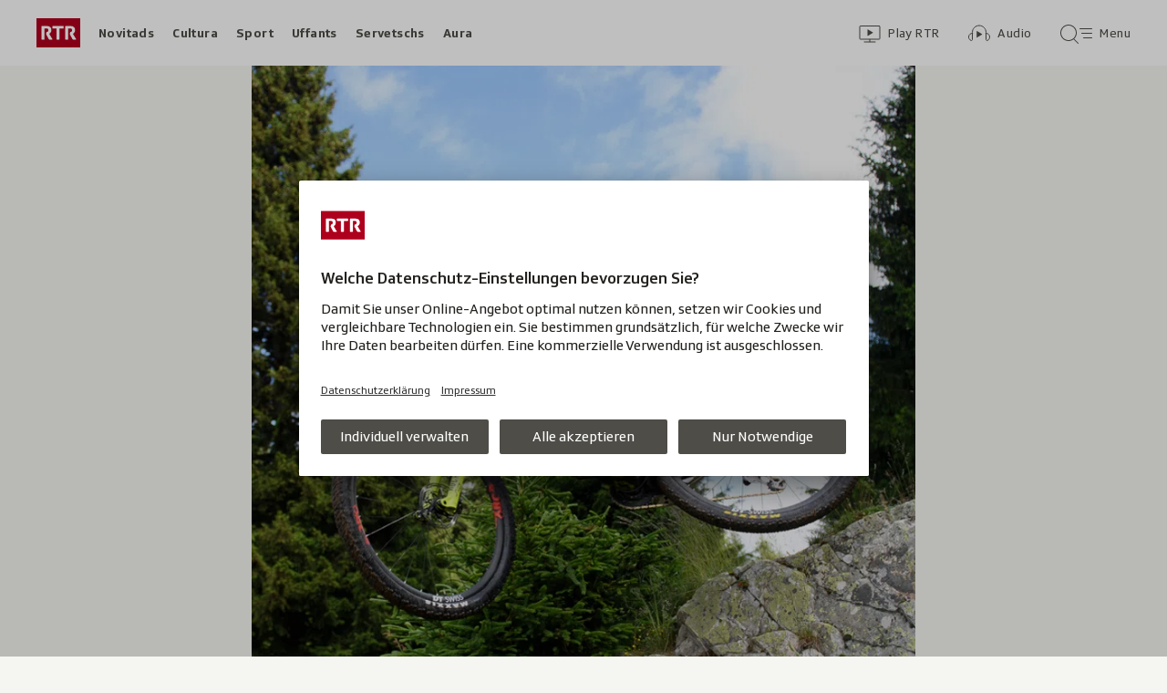

--- FILE ---
content_type: text/html; charset=UTF-8
request_url: https://www.rtr.ch/aron/api/articles/autobox?businessUnit=rtr&portalName=rtr_sport&limit=12&representation=web
body_size: 2931
content:
<li class="collection__teaser-item js-teaser-item">
    


<a href="/sport/cuppa-mundiala-da-skis-cursa-rapida-a-crans-montana-annulada"    class="teaser js-teaser
    "
    data-date-published="2025-10-24T16:47:41+02:00"
    data-date-modified="2026-01-30T11:47:36+01:00"
    data-source=""
    data-urn="urn:rtr:article:019a1688-e6c5-cb65-85e0-e701fee84a84"
    data-title="Cursa rapida a Crans-Montana annulada"
    data-referrer-track="srg_mod4=teaser-#JS-PLACEHOLDER-SIZE#-link-0-pos-#JS-PLACEHOLDER-POS#"
                    >

                    <div class="teaser__medium ">
                        

    <div
        class="image js-image js-image-lazyload"
                data-image-provider="rokka"         data-image-id="60ba99"     >
                    <picture>
                <img
                    alt=""
                                        class="image__img"
                    loading="lazy"
                    src="/static/cms/images/320ws/60ba99.webp"
                >
            </picture>
            </div>

                                                        </div>
            
            <div class="teaser__content" role="text">
                        
        <div class="teaser__text">
                                                <div class="teaser__kicker">
                                                                                                                                                                            <span class="teaser__kicker-text">Cuppa mundiala da skis</span>
                                            </div>
                            
                                                                                    <span class="teaser__title">Cursa rapida a Crans-Montana annulada</span>
                            
            
                        
                            <p class="teaser__lead">
                    Ils resultats ed autras novitads da las cursas da la cuppa mundiala da la stagiun 2025/26.
                </p>
                    </div>

                
            </div>
    
                <div class="teaser__extras">
                                        <div
    class="teaser-meta js-teaser-meta teaser__meta"
    role="text"
    
    data-teaser-meta-source-id="urn:rtr:article:019a1688-e6c5-cb65-85e0-e701fee84a84"
        data-teaser-meta-audio="true"         data-teaser-meta-published-at="2025-10-24T16:47:41+02:00"     data-teaser-meta-published-at-permanent="2025-10-24T16:47:41+02:00"     data-teaser-meta-modified-at="2026-01-30T11:47:36+01:00"             data-teaser-meta-size="#JS-PLACEHOLDER-SIZE#"         
><div class="teaser-meta__ltr js-teaser-meta__ltr"></div><div class="teaser-meta__rtl js-teaser-meta__rtl"></div></div>            
                        
                                </div>
    
        </a>
</li>
<li class="collection__teaser-item js-teaser-item">
    


<a href="/sport/national-league-il-hcd-resta-a-la-testa-da-la-tabella"    class="teaser js-teaser
    "
    data-date-published="2025-09-09T22:32:33+02:00"
    data-date-modified="2026-01-30T22:23:24+01:00"
    data-source=""
    data-urn="urn:rtr:article:01992ef4-5fb4-b10c-1a52-caa3cf74d068"
    data-title="Il HCD resta a la testa da la tabella"
    data-referrer-track="srg_mod4=teaser-#JS-PLACEHOLDER-SIZE#-link-0-pos-#JS-PLACEHOLDER-POS#"
                    >

                    <div class="teaser__medium ">
                        

    <div
        class="image js-image js-image-lazyload"
                data-image-provider="rokka"         data-image-id="004123"     >
                    <picture>
                <img
                    alt=""
                                        class="image__img"
                    loading="lazy"
                    src="/static/cms/images/320ws/004123.webp"
                >
            </picture>
            </div>

                                                        </div>
            
            <div class="teaser__content" role="text">
                        
        <div class="teaser__text">
                                                <div class="teaser__kicker">
                                                                                                                                                                            <span class="teaser__kicker-text">National League</span>
                                            </div>
                            
                                                                                    <span class="teaser__title">Il HCD resta a la testa da la tabella</span>
                            
            
                        
                            <p class="teaser__lead">
                    La survista dals gieus da la National League e da la Women&#039;s League.
                </p>
                    </div>

                
            </div>
    
                <div class="teaser__extras">
                                        <div
    class="teaser-meta js-teaser-meta teaser__meta"
    role="text"
    
    data-teaser-meta-source-id="urn:rtr:article:01992ef4-5fb4-b10c-1a52-caa3cf74d068"
                data-teaser-meta-published-at="2025-09-09T22:32:33+02:00"     data-teaser-meta-published-at-permanent="2025-09-09T22:32:33+02:00"     data-teaser-meta-modified-at="2026-01-30T22:23:24+01:00"             data-teaser-meta-size="#JS-PLACEHOLDER-SIZE#"         
><div class="teaser-meta__ltr js-teaser-meta__ltr"></div><div class="teaser-meta__rtl js-teaser-meta__rtl"></div></div>            
                        
                                </div>
    
        </a>
</li>
<li class="collection__teaser-item js-teaser-item">
    


<a href="/sport/regiunal/survista-dals-resultats-cuira-gudogna-il-derby-grischun-en-la-swiss-league"    class="teaser js-teaser
    "
    data-date-published="2025-09-10T05:51:52+02:00"
    data-date-modified="2026-01-30T22:30:36+01:00"
    data-source=""
    data-urn="urn:rtr:article:019931bb-f32b-6edb-5871-dc7d74b4a033"
    data-title="Cuira gudogna il derby grischun en la Swiss League"
    data-referrer-track="srg_mod4=teaser-#JS-PLACEHOLDER-SIZE#-link-0-pos-#JS-PLACEHOLDER-POS#"
                        data-content-categories="Sport Regiunal"
                >

                    <div class="teaser__medium ">
                        

    <div
        class="image js-image js-image-lazyload"
                data-image-provider="rokka"         data-image-id="320df1"     >
                    <picture>
                <img
                    alt=""
                                        class="image__img"
                    loading="lazy"
                    src="/static/cms/images/320ws/320df1.webp"
                >
            </picture>
            </div>

                                                        </div>
            
            <div class="teaser__content" role="text">
                        
        <div class="teaser__text">
                                                <div class="teaser__kicker">
                                                                                                                                                                            <span class="teaser__kicker-text">Survista dals resultats</span>
                                            </div>
                            
                                                                                    <span class="teaser__title">Cuira gudogna il derby grischun en la Swiss League</span>
                            
            
                        
                            <p class="teaser__lead">
                    Qua datti la survista dals resultats dals clubs Grischuns en la Swiss League e las pli bassas ligas.
                </p>
                    </div>

                
            </div>
    
                <div class="teaser__extras">
                                        <div
    class="teaser-meta js-teaser-meta teaser__meta"
    role="text"
    
    data-teaser-meta-source-id="urn:rtr:article:019931bb-f32b-6edb-5871-dc7d74b4a033"
                data-teaser-meta-published-at="2025-09-10T05:51:52+02:00"     data-teaser-meta-published-at-permanent="2025-09-10T05:51:52+02:00"     data-teaser-meta-modified-at="2026-01-30T22:30:36+01:00"             data-teaser-meta-size="#JS-PLACEHOLDER-SIZE#"         
><div class="teaser-meta__ltr js-teaser-meta__ltr"></div><div class="teaser-meta__rtl js-teaser-meta__rtl"></div></div>            
                        
                                </div>
    
        </a>
</li>
<li class="collection__teaser-item js-teaser-item">
    


<a href="/sport/regiunal/cuppa-grischuna-umens-ussi-en-ils-retgs-dal-ballape-grischun-5-3"    class="teaser js-teaser
    "
    data-date-published="2025-04-21T17:59:41+02:00"
    data-date-modified="2025-06-19T13:11:40+02:00"
    data-source=""
    data-urn="urn:rtr:article:019658ea-8e8a-47b6-ea93-616537eaf3a5"
    data-title="USSI èn ils retgs dal ballape grischun 5:3"
    data-referrer-track="srg_mod4=teaser-#JS-PLACEHOLDER-SIZE#-link-0-pos-#JS-PLACEHOLDER-POS#"
                        data-content-categories="Sport Regiunal"
                >

                    <div class="teaser__medium ">
                        

    <div
        class="image js-image js-image-lazyload"
                data-image-provider="rokka"         data-image-id="f9ca2d"     >
                    <picture>
                <img
                    alt=""
                                        class="image__img"
                    loading="lazy"
                    src="/static/cms/images/320ws/f9ca2d.webp"
                >
            </picture>
            </div>

                                                        </div>
            
            <div class="teaser__content" role="text">
                        
        <div class="teaser__text">
                                                <div class="teaser__kicker">
                                                                                                                                                                            <span class="teaser__kicker-text">Cuppa grischuna: umens</span>
                                            </div>
                            
                                                                                    <span class="teaser__title">USSI èn ils retgs dal ballape grischun 5:3</span>
                            
            
                        
                            <p class="teaser__lead">
                    2:1 per CBL en la pausa –  Cun 2:2 en la prolungaziun – E la prolungaziun ha purtà la decisiun.
                </p>
                    </div>

                
            </div>
    
                <div class="teaser__extras">
                                        <div
    class="teaser-meta js-teaser-meta teaser__meta"
    role="text"
    
    data-teaser-meta-source-id="urn:rtr:article:019658ea-8e8a-47b6-ea93-616537eaf3a5"
    data-teaser-meta-video="true"             data-teaser-meta-published-at="2025-04-21T17:59:41+02:00"     data-teaser-meta-published-at-permanent="2025-04-21T17:59:41+02:00"     data-teaser-meta-modified-at="2025-06-19T13:11:40+02:00"             data-teaser-meta-size="#JS-PLACEHOLDER-SIZE#"         
><div class="teaser-meta__ltr js-teaser-meta__ltr"></div><div class="teaser-meta__rtl js-teaser-meta__rtl"></div></div>            
                        
                                </div>
    
        </a>
</li>
<li class="collection__teaser-item js-teaser-item">
    


<a href="/sport/regiunal/la-survista-valposchiavo-va-sin-plaz-4-en-la-pausa-d-enviern"    class="teaser js-teaser
    "
    data-date-published="2025-08-16T19:51:55+02:00"
    data-date-modified="2025-11-09T17:29:05+01:00"
    data-source=""
    data-urn="urn:rtr:article:0198a930-45e5-0e4f-8429-d9de8f864d59"
    data-title="Valposchiavo va sin plaz 4 en la pausa d&#039;enviern"
    data-referrer-track="srg_mod4=teaser-#JS-PLACEHOLDER-SIZE#-link-0-pos-#JS-PLACEHOLDER-POS#"
                        data-content-categories="Sport Regiunal"
                >

                    <div class="teaser__medium ">
                        

    <div
        class="image js-image js-image-lazyload"
                data-image-provider="rokka"         data-image-id="4c3aa8"     >
                    <picture>
                <img
                    alt=""
                                        class="image__img"
                    loading="lazy"
                    src="/static/cms/images/320ws/4c3aa8.webp"
                >
            </picture>
            </div>

                                                        </div>
            
            <div class="teaser__content" role="text">
                        
        <div class="teaser__text">
                                                <div class="teaser__kicker">
                                                                                                                                                                            <span class="teaser__kicker-text">La survista</span>
                                            </div>
                            
                                                                                    <span class="teaser__title">Valposchiavo va sin plaz 4 en la pausa d&#039;enviern</span>
                            
            
                        
                            <p class="teaser__lead">
                    Quai che gira e passa sin las plazzas da ballape regiunalas.
                </p>
                    </div>

                
            </div>
    
                <div class="teaser__extras">
                                        <div
    class="teaser-meta js-teaser-meta teaser__meta"
    role="text"
    
    data-teaser-meta-source-id="urn:rtr:article:0198a930-45e5-0e4f-8429-d9de8f864d59"
                data-teaser-meta-published-at="2025-08-16T19:51:55+02:00"     data-teaser-meta-published-at-permanent="2025-08-16T19:51:55+02:00"     data-teaser-meta-modified-at="2025-11-09T17:29:05+01:00"             data-teaser-meta-size="#JS-PLACEHOLDER-SIZE#"         
><div class="teaser-meta__ltr js-teaser-meta__ltr"></div><div class="teaser-meta__rtl js-teaser-meta__rtl"></div></div>            
                        
                                </div>
    
        </a>
</li>
<li class="collection__teaser-item js-teaser-item">
    


<a href="/sport/regiunal/cdh-gudogna-cun-3-1-curuna-da-hockey-enavos-en-engiadina-bassa"    class="teaser js-teaser
    "
    data-date-published="2025-10-10T09:38:01+02:00"
    data-date-modified="2025-11-21T15:49:24+01:00"
    data-source=""
    data-urn="urn:rtr:article:0199c8e6-5c34-e7ad-9e10-b9c47b614271"
    data-title="Curuna da hockey enavos en Engiadina Bassa"
    data-referrer-track="srg_mod4=teaser-#JS-PLACEHOLDER-SIZE#-link-0-pos-#JS-PLACEHOLDER-POS#"
                        data-content-categories="Sport Regiunal"
                >

                    <div class="teaser__medium ">
                        

    <div
        class="image js-image js-image-lazyload"
                data-image-provider="rokka"         data-image-id="5fd4d7"     >
                    <picture>
                <img
                    alt=""
                                        class="image__img"
                    loading="lazy"
                    src="/static/cms/images/320ws/5fd4d7.webp"
                >
            </picture>
            </div>

                                                        </div>
            
            <div class="teaser__content" role="text">
                        
        <div class="teaser__text">
                                                <div class="teaser__kicker">
                                                                                                                                                                            <span class="teaser__kicker-text">CDH gudogna cun 3:1</span>
                                            </div>
                            
                                                                                    <span class="teaser__title">Curuna da hockey enavos en Engiadina Bassa</span>
                            
            
                        
                            <p class="teaser__lead">
                    Engiadina batta l&#039;EHC San Murezzan è po sa numnar: meglra equipa da hockey engiadinaisa.
                </p>
                    </div>

                
            </div>
    
                <div class="teaser__extras">
                                        <div
    class="teaser-meta js-teaser-meta teaser__meta"
    role="text"
    
    data-teaser-meta-source-id="urn:rtr:article:0199c8e6-5c34-e7ad-9e10-b9c47b614271"
    data-teaser-meta-video="true"             data-teaser-meta-published-at="2025-10-10T09:38:01+02:00"     data-teaser-meta-published-at-permanent="2025-10-10T09:38:01+02:00"     data-teaser-meta-modified-at="2025-11-21T15:49:24+01:00"             data-teaser-meta-size="#JS-PLACEHOLDER-SIZE#"         
><div class="teaser-meta__ltr js-teaser-meta__ltr"></div><div class="teaser-meta__rtl js-teaser-meta__rtl"></div></div>            
                        
                                </div>
    
        </a>
</li>
<li class="collection__teaser-item js-teaser-item">
    


<a href="/sport/regiunal/cuppa-grischuna-dunnas-cb-domat-en-las-reginas-dal-ballape-grischun-2-1"    class="teaser js-teaser
    "
    data-date-published="2025-05-08T15:13:31+02:00"
    data-date-modified="2025-06-19T12:50:25+02:00"
    data-source=""
    data-urn="urn:rtr:article:0196a9d2-4f59-8740-299d-7a09d9d4dd9c"
    data-title="CB Domat èn las reginas dal ballape grischun 2:1"
    data-referrer-track="srg_mod4=teaser-#JS-PLACEHOLDER-SIZE#-link-0-pos-#JS-PLACEHOLDER-POS#"
                        data-content-categories="Sport Regiunal"
                >

                    <div class="teaser__medium ">
                        

    <div
        class="image js-image js-image-lazyload"
                data-image-provider="rokka"         data-image-id="87c167"     >
                    <picture>
                <img
                    alt=""
                                        class="image__img"
                    loading="lazy"
                    src="/static/cms/images/320ws/87c167.webp"
                >
            </picture>
            </div>

                                                        </div>
            
            <div class="teaser__content" role="text">
                        
        <div class="teaser__text">
                                                <div class="teaser__kicker">
                                                                                                                                                                            <span class="teaser__kicker-text">Cuppa grischuna: dunnas</span>
                                            </div>
                            
                                                                                    <span class="teaser__title">CB Domat èn las reginas dal ballape grischun 2:1</span>
                            
            
                        
                            <p class="teaser__lead">
                    Surtut en la segunda mesadad han las giugaduras da Domat dominà e pudì gudagnar – era grazia ad in penalti.
                </p>
                    </div>

                
            </div>
    
                <div class="teaser__extras">
                                        <div
    class="teaser-meta js-teaser-meta teaser__meta"
    role="text"
    
    data-teaser-meta-source-id="urn:rtr:article:0196a9d2-4f59-8740-299d-7a09d9d4dd9c"
    data-teaser-meta-video="true"             data-teaser-meta-published-at="2025-05-08T15:13:31+02:00"     data-teaser-meta-published-at-permanent="2025-05-08T15:13:31+02:00"     data-teaser-meta-modified-at="2025-06-19T12:50:25+02:00"             data-teaser-meta-size="#JS-PLACEHOLDER-SIZE#"         
><div class="teaser-meta__ltr js-teaser-meta__ltr"></div><div class="teaser-meta__rtl js-teaser-meta__rtl"></div></div>            
                        
                                </div>
    
        </a>
</li>
<li class="collection__teaser-item js-teaser-item">
    


<a href="/sport/per-la-17avla-giada-hcd-gudogna-cuppa-spengler-cun-6-3-cunter-us-collegiate-selects"    class="teaser js-teaser
    "
    data-date-published="2025-12-16T10:00:54+01:00"
    data-date-modified="2025-12-31T17:46:40+01:00"
    data-source=""
    data-urn="urn:rtr:article:019b2663-49c1-3780-f201-17e571ab1665"
    data-title="HCD gudogna Cuppa Spengler cun 6:3 cunter US Collegiate Selects"
    data-referrer-track="srg_mod4=teaser-#JS-PLACEHOLDER-SIZE#-link-0-pos-#JS-PLACEHOLDER-POS#"
                    >

                    <div class="teaser__medium ">
                        

    <div
        class="image js-image js-image-lazyload"
                data-image-provider="rokka"         data-image-id="98627b"     >
                    <picture>
                <img
                    alt=""
                                        class="image__img"
                    loading="lazy"
                    src="/static/cms/images/320ws/98627b.webp"
                >
            </picture>
            </div>

                                                        </div>
            
            <div class="teaser__content" role="text">
                        
        <div class="teaser__text">
                                                <div class="teaser__kicker">
                                                                                                                                                                            <span class="teaser__kicker-text">Per la 17avla giada</span>
                                            </div>
                            
                                                                                    <span class="teaser__title">HCD gudogna Cuppa Spengler cun 6:3 cunter US Collegiate Selects</span>
                            
            
                        
                            <p class="teaser__lead">
                    Igl è la 17avla victoria per il HCD ed il medem mument er il nov record da victorias a la Cuppa Spengler.
                </p>
                    </div>

                
            </div>
    
                <div class="teaser__extras">
                                        <div
    class="teaser-meta js-teaser-meta teaser__meta"
    role="text"
    
    data-teaser-meta-source-id="urn:rtr:article:019b2663-49c1-3780-f201-17e571ab1665"
    data-teaser-meta-video="true"             data-teaser-meta-published-at="2025-12-16T10:00:54+01:00"     data-teaser-meta-published-at-permanent="2025-12-16T10:00:54+01:00"     data-teaser-meta-modified-at="2025-12-31T17:46:40+01:00"             data-teaser-meta-size="#JS-PLACEHOLDER-SIZE#"         
><div class="teaser-meta__ltr js-teaser-meta__ltr"></div><div class="teaser-meta__rtl js-teaser-meta__rtl"></div></div>            
                        
                                </div>
    
        </a>
</li>
<li class="collection__teaser-item js-teaser-item">
    


<a href="/sport/regiunal/cumbat-per-il-mezfinal-san-murezzan-ed-engiadina-pronts-per-playoff"    class="teaser js-teaser
    "
    data-date-published="2026-01-29T16:02:09+01:00"
    data-date-modified="2026-01-29T18:12:02+01:00"
    data-source=""
    data-urn="urn:rtr:article:019c0537-7db9-d4be-cc3c-d976294b7310"
    data-title="San Murezzan ed Engiadina pronts per playoff"
    data-referrer-track="srg_mod4=teaser-#JS-PLACEHOLDER-SIZE#-link-0-pos-#JS-PLACEHOLDER-POS#"
                        data-content-categories="Sport Regiunal"
                >

                    <div class="teaser__medium ">
                        

    <div
        class="image js-image js-image-lazyload"
                data-image-provider="rokka"         data-image-id="6938d2"     >
                    <picture>
                <img
                    alt=""
                                        class="image__img"
                    loading="lazy"
                    src="/static/cms/images/320ws/6938d2.webp"
                >
            </picture>
            </div>

                                                        </div>
            
            <div class="teaser__content" role="text">
                        
        <div class="teaser__text">
                                                <div class="teaser__kicker">
                                                                                                                                                                            <span class="teaser__kicker-text">Cumbat per il mezfinal</span>
                                            </div>
                            
                                                                                    <span class="teaser__title">San Murezzan ed Engiadina pronts per playoff</span>
                            
            
                        
                            <p class="teaser__lead">
                    L&#039;EHC San Murezzan vul puspè ina giada gudagnar ina seria da playoff. Ed Engiadina confermar la buna qualificaziun.
                </p>
                    </div>

                
            </div>
    
                <div class="teaser__extras">
                                        <div
    class="teaser-meta js-teaser-meta teaser__meta"
    role="text"
    
    data-teaser-meta-source-id="urn:rtr:article:019c0537-7db9-d4be-cc3c-d976294b7310"
        data-teaser-meta-audio="true"         data-teaser-meta-published-at="2026-01-29T16:02:09+01:00"     data-teaser-meta-published-at-permanent="2026-01-29T16:02:09+01:00"     data-teaser-meta-modified-at="2026-01-29T18:12:02+01:00"             data-teaser-meta-size="#JS-PLACEHOLDER-SIZE#"         
><div class="teaser-meta__ltr js-teaser-meta__ltr"></div><div class="teaser-meta__rtl js-teaser-meta__rtl"></div></div>            
                        
                                </div>
    
        </a>
</li>
<li class="collection__teaser-item js-teaser-item">
    


<a href="/sport/engadin-skimarathon/engadin-skimarathon-2026-56-engadiner-skimarathon-groesste-breitensportveranstaltung"    class="teaser js-teaser
    "
    data-date-published="2023-11-07T16:02:45+01:00"
    data-date-modified="2026-01-23T11:08:48+01:00"
    data-source=""
    data-urn="urn:rtr:article:21074933"
    data-title="56. Engadiner Skimarathon – Grösste Breitensportveranstaltung"
    data-referrer-track="srg_mod4=teaser-#JS-PLACEHOLDER-SIZE#-link-0-pos-#JS-PLACEHOLDER-POS#"
                        data-content-categories="Sport Engadin Skimarathon"
                >

                    <div class="teaser__medium ">
                        

    <div
        class="image js-image js-image-lazyload"
                data-image-provider="rokka"         data-image-id="60e342"     >
                    <picture>
                <img
                    alt=""
                                        class="image__img"
                    loading="lazy"
                    src="/static/cms/images/320ws/60e342.webp"
                >
            </picture>
            </div>

                                                        </div>
            
            <div class="teaser__content" role="text">
                        
        <div class="teaser__text">
                                                <div class="teaser__kicker">
                                                                                                                                                                            <span class="teaser__kicker-text">Engadin Skimarathon 2026</span>
                                            </div>
                            
                                                                                    <span class="teaser__title">56. Engadiner Skimarathon – Grösste Breitensportveranstaltung</span>
                            
            
                        
                            <p class="teaser__lead">
                    Am Engadin Skimarathon messen sich jährlich tausende Langlaufbegeisterte bei schönster Kulisse.
                </p>
                    </div>

                
            </div>
    
                <div class="teaser__extras">
                                        <div
    class="teaser-meta js-teaser-meta teaser__meta"
    role="text"
    
    data-teaser-meta-source-id="urn:rtr:article:21074933"
    data-teaser-meta-video="true"             data-teaser-meta-published-at="2023-11-07T16:02:45+01:00"     data-teaser-meta-published-at-permanent="2023-11-07T16:02:45+01:00"     data-teaser-meta-modified-at="2026-01-23T11:08:48+01:00"             data-teaser-meta-size="#JS-PLACEHOLDER-SIZE#"         
><div class="teaser-meta__ltr js-teaser-meta__ltr"></div><div class="teaser-meta__rtl js-teaser-meta__rtl"></div></div>            
                        
                                </div>
    
        </a>
</li>
<li class="collection__teaser-item js-teaser-item">
    


<a href="/sport/regiunal/laax-open/laax-open-2026-nagins-success-svizzers-sin-il-crap-sogn-gion"    class="teaser js-teaser
    "
    data-date-published="2025-12-10T12:19:23+01:00"
    data-date-modified="2026-01-18T15:48:03+01:00"
    data-source=""
    data-urn="urn:rtr:article:019b035a-877c-2cf8-620a-e5c4dd2861cf"
    data-title="Nagins success svizzers sin il Crap Sogn Gion"
    data-referrer-track="srg_mod4=teaser-#JS-PLACEHOLDER-SIZE#-link-0-pos-#JS-PLACEHOLDER-POS#"
                        data-content-categories="Sport Regiunal"
                >

                    <div class="teaser__medium ">
                        

    <div
        class="image js-image js-image-lazyload"
                data-image-provider="rokka"         data-image-id="201376"     >
                    <picture>
                <img
                    alt=""
                                        class="image__img"
                    loading="lazy"
                    src="/static/cms/images/320ws/201376.webp"
                >
            </picture>
            </div>

                                                        </div>
            
            <div class="teaser__content" role="text">
                        
        <div class="teaser__text">
                                                <div class="teaser__kicker">
                                                                                                                                                                            <span class="teaser__kicker-text">Laax Open 2026</span>
                                            </div>
                            
                                                                                    <span class="teaser__title">Nagins success svizzers sin il Crap Sogn Gion</span>
                            
            
                        
                            <p class="teaser__lead">
                    Per la 11avla giada è s&#039;inscuntrà puspè l&#039;elita dal sport da freestyle a Laax.
                </p>
                    </div>

                
            </div>
    
                <div class="teaser__extras">
                                        <div
    class="teaser-meta js-teaser-meta teaser__meta"
    role="text"
    
    data-teaser-meta-source-id="urn:rtr:article:019b035a-877c-2cf8-620a-e5c4dd2861cf"
    data-teaser-meta-video="true"             data-teaser-meta-published-at="2025-12-10T12:19:23+01:00"     data-teaser-meta-published-at-permanent="2025-12-10T12:19:23+01:00"     data-teaser-meta-modified-at="2026-01-18T15:48:03+01:00"             data-teaser-meta-size="#JS-PLACEHOLDER-SIZE#"         
><div class="teaser-meta__ltr js-teaser-meta__ltr"></div><div class="teaser-meta__rtl js-teaser-meta__rtl"></div></div>            
                        
                                </div>
    
        </a>
</li>
<li class="collection__teaser-item js-teaser-item">
    


<a href="/sport/regiunal/raiver-sin-glatsch-fragliuns-bosshard-manchentan-podest-plans-per-in-return"    class="teaser js-teaser
    "
    data-date-published="2026-01-08T07:23:14+01:00"
    data-date-modified="2026-01-26T18:56:50+01:00"
    data-source=""
    data-urn="urn:rtr:article:019b97a4-c665-ae10-2331-436f1f3237b5"
    data-title="Fragliuns Bosshard manchentan podest – plans per in return"
    data-referrer-track="srg_mod4=teaser-#JS-PLACEHOLDER-SIZE#-link-0-pos-#JS-PLACEHOLDER-POS#"
                        data-content-categories="Sport Regiunal"
                >

                    <div class="teaser__medium ">
                        

    <div
        class="image js-image js-image-lazyload"
                data-image-provider="rokka"         data-image-id="760997f"     >
                    <picture>
                <img
                    alt=""
                                        class="image__img"
                    loading="lazy"
                    src="/static/cms/images/320ws/760997f.webp"
                >
            </picture>
            </div>

                                                        </div>
            
            <div class="teaser__content" role="text">
                        
        <div class="teaser__text">
                                                <div class="teaser__kicker">
                                                                                                                                                                            <span class="teaser__kicker-text">Raiver sin glatsch</span>
                                            </div>
                            
                                                                                    <span class="teaser__title">Fragliuns Bosshard manchentan podest – plans per in return</span>
                            
            
                        
                            <p class="teaser__lead">
                    Celina Bosshard manchenta il podest da la cuppa mundiala, Benjamin cumbatta da turnar.
                </p>
                    </div>

                
            </div>
    
                <div class="teaser__extras">
                                        <div
    class="teaser-meta js-teaser-meta teaser__meta"
    role="text"
    
    data-teaser-meta-source-id="urn:rtr:article:019b97a4-c665-ae10-2331-436f1f3237b5"
    data-teaser-meta-video="true"             data-teaser-meta-published-at="2026-01-08T07:23:14+01:00"     data-teaser-meta-published-at-permanent="2026-01-08T07:23:14+01:00"     data-teaser-meta-modified-at="2026-01-26T18:56:50+01:00"             data-teaser-meta-size="#JS-PLACEHOLDER-SIZE#"         
><div class="teaser-meta__ltr js-teaser-meta__ltr"></div><div class="teaser-meta__rtl js-teaser-meta__rtl"></div></div>            
                        
                                </div>
    
        </a>
</li>


--- FILE ---
content_type: text/javascript
request_url: https://www.rtr.ch/staticfiles/aron/assets/media-progress-bar-Ch9GbRKP.js
body_size: 567
content:
import{j as l,o as d,r as g,$ as r,A as f,M as p}from"./consentManager-BzPLqRpb.js";import{U as m,f as u}from"./teaser-meta.controller-Cng5QuiU.js";import{b as c}from"./media-progress-D7EY6fsi.js";const{REPRESENTATION:v="web"}=l(),n="js-media-progress",E="js-media-progress-container",M=()=>{if(v.includes("webview"))return!1;const a=g(),s=["urn:rtr:landingpage:5698682","urn:srf:landingpage:17597814"];let e=!0;return m.getType(a)==="landingpage"&&(e=s.includes(a)),e},R=()=>{M()&&(i(),d({eventName:f,eventHandler:()=>i()}),d({eventName:p,eventHandler:({detail:a})=>S(a.assetId)}))},S=a=>{const s=c().filter(({urn:e})=>a!==e);i(s)},i=a=>{r(`.${n}`).remove(),a||(a=c()),a.forEach(s=>{r(`
      [data-urn="${s.urn}"],
      [data-asset-urn="${s.urn}"],
      [data-assetid="${s.urn}"]
    `).each((t,o)=>$(r(o),s))})},$=(a,s)=>{let{seconds:e,duration:t}=s;if(a.data("starttime")&&(e=a.data("starttime")),t&&t>0){const o=e*100/t;I(a,o)}P(a,e)},I=(a,s)=>{s>=98&&(s=100),r(`.${E}`,a).append(`<div class="media-still__progress ${n}">
      <div class="media-progress-bar">
        <div class="media-progress-bar__indicator" style="--media-progress-bar-progress: ${s}"></div>
      </div>
    </div>`);const e=Math.round(s),t=new u().translatedWithPlaceHolder("i18n:status:progress:heard",e);r(".media-caption",a).append(`<div class="h-offscreen ${n}">${t}</div>`)},P=(a,s)=>{const e=r(".js-media-time-indicator",a);e&&e.prepend(`<span class="${n}">${_(s)} / </span>`)},_=a=>{let s=""+Math.floor(a/60),e=""+Math.floor(a%60);return`${s.padStart(2,"0")}:${e.padStart(2,"0")}`};export{R as i,M as s};
//# sourceMappingURL=media-progress-bar-Ch9GbRKP.js.map
